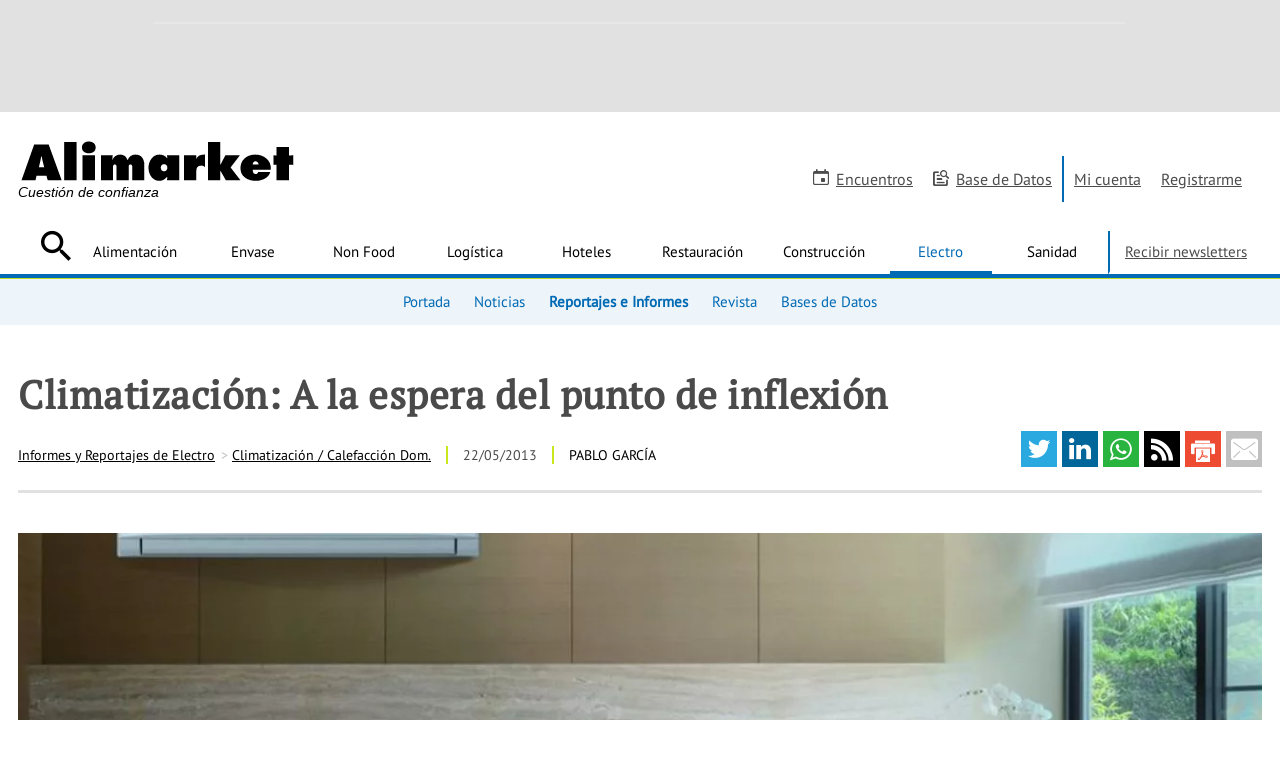

--- FILE ---
content_type: text/html; charset=utf-8
request_url: https://www.google.com/recaptcha/api2/aframe
body_size: 162
content:
<!DOCTYPE HTML><html><head><meta http-equiv="content-type" content="text/html; charset=UTF-8"></head><body><script nonce="sLVZct6Sva1d01l4zfg4Vw">/** Anti-fraud and anti-abuse applications only. See google.com/recaptcha */ try{var clients={'sodar':'https://pagead2.googlesyndication.com/pagead/sodar?'};window.addEventListener("message",function(a){try{if(a.source===window.parent){var b=JSON.parse(a.data);var c=clients[b['id']];if(c){var d=document.createElement('img');d.src=c+b['params']+'&rc='+(localStorage.getItem("rc::a")?sessionStorage.getItem("rc::b"):"");window.document.body.appendChild(d);sessionStorage.setItem("rc::e",parseInt(sessionStorage.getItem("rc::e")||0)+1);localStorage.setItem("rc::h",'1769011146846');}}}catch(b){}});window.parent.postMessage("_grecaptcha_ready", "*");}catch(b){}</script></body></html>

--- FILE ---
content_type: application/javascript
request_url: https://prism.app-us1.com/?a=89919464&u=https%3A%2F%2Fwww.alimarket.es%2Felectro%2Finforme%2F124010%2Fclimatizacion--a-la-espera-del-punto-de-inflexion
body_size: 121
content:
window.visitorGlobalObject=window.visitorGlobalObject||window.prismGlobalObject;window.visitorGlobalObject.setVisitorId('3364b4a3-3662-409a-b363-c0f35124df49', '89919464');window.visitorGlobalObject.setWhitelistedServices('tracking', '89919464');